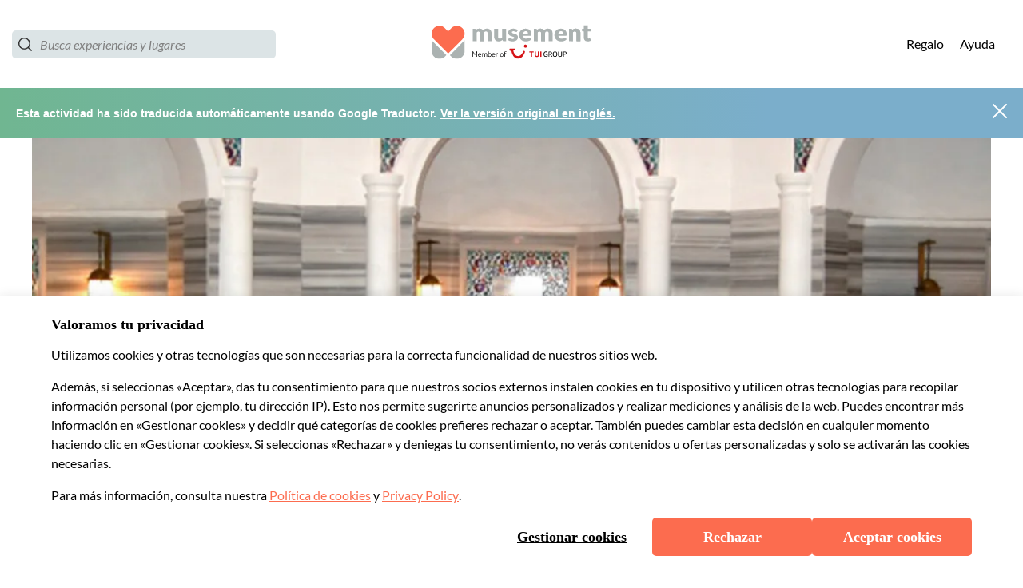

--- FILE ---
content_type: application/javascript
request_url: https://www.musement.com/_nuxt/40.dba3ba3ef183feb48502.js
body_size: 7500
content:
(window.webpackJsonp=window.webpackJsonp||[]).push([[40],{1148:function(c,v,t){"use strict";t(883)},1149:function(c,v,t){var l=t(9)(!1);l.push([c.i,".cls-1[data-v-b42130a8],.cls-2[data-v-b42130a8],.cls-3[data-v-b42130a8]{stroke-width:0}.cls-2[data-v-b42130a8]{fill:#d51317}.cls-3[data-v-b42130a8]{fill:#abb2b1}",""]),c.exports=l},1332:function(c,v,t){"use strict";t.r(v);t(1148);var l=t(5),component=Object(l.a)({},(function(){var c=this,v=c.$createElement,t=c._self._c||v;return t("svg",{attrs:{xmlns:"http://www.w3.org/2000/svg",viewBox:"0 0 793.43 191.51"}},[t("g",[t("path",{staticStyle:{fill:"#fc6c4f","stroke-width":"0"},attrs:{d:"M192.32 47.28c.52-12.9-4.15-24.96-13.16-33.96C170.59 4.73 159.17 0 147.03 0s-23.56 4.73-32.14 13.31l-18.7 18.7-18.71-18.7C68.9 4.73 57.49 0 45.35 0S21.79 4.73 13.21 13.31C4.19 22.31-.48 34.37.04 47.28.5 58.8 5.17 69.56 13.2 77.58l83.27 83.22 82.7-83.23c8.01-8.02 12.69-18.79 13.15-30.3"}}),c._v(" "),t("path",{staticClass:"cls-3",attrs:{d:"m106.73 170.06 8.32 8.31c8.57 8.47 19.93 13.14 31.99 13.14 25.09 0 45.5-20.41 45.5-45.5V83.69l-85.81 86.36ZM.18 83.7v62.32c0 25.09 20.41 45.49 45.5 45.49 12.06 0 23.42-4.67 32-13.14l8.31-8.3L.18 83.7ZM358 22.6v36.51c0 2.85.69 5.05 2.06 6.6 1.38 1.55 3.4 2.33 6.08 2.33 2.01 0 3.88-.39 5.63-1.17 1.75-.78 3.45-1.87 5.1-3.27v-41h18.29v57.54h-11.33c-2.28 0-3.78-.96-4.48-2.89l-1.12-3.33c-1.18 1.07-2.4 2.04-3.66 2.91-1.26.87-2.61 1.61-4.04 2.22-1.44.61-2.98 1.09-4.63 1.44-1.65.35-3.46.53-5.43.53-3.34 0-6.3-.55-8.88-1.64-2.58-1.09-4.75-2.62-6.52-4.58-1.77-1.96-3.11-4.27-4.01-6.94-.9-2.66-1.36-5.58-1.36-8.77V22.6h18.29ZM446.35 35.19c-.47.7-.97 1.2-1.5 1.5-.53.3-1.21.44-2.04.44s-1.73-.18-2.6-.53c-.87-.35-1.8-.73-2.8-1.14-1-.41-2.13-.79-3.39-1.14-1.26-.35-2.69-.53-4.31-.53-2.32 0-4.1.42-5.34 1.25-1.24.83-1.86 1.99-1.86 3.47 0 1.07.4 1.96 1.21 2.66.81.7 1.88 1.32 3.21 1.86 1.34.54 2.85 1.05 4.54 1.53s3.42 1.02 5.19 1.61c1.77.59 3.5 1.29 5.19 2.08 1.69.8 3.2 1.78 4.54 2.94 1.34 1.17 2.41 2.58 3.21 4.24.81 1.66 1.21 3.66 1.21 5.99 0 2.85-.55 5.47-1.65 7.88-1.1 2.4-2.74 4.48-4.93 6.21-2.18 1.74-4.88 3.09-8.08 4.05-3.21.96-6.89 1.44-11.06 1.44-2.08 0-4.17-.19-6.25-.55-2.08-.37-4.1-.87-6.05-1.5-1.95-.63-3.75-1.38-5.4-2.25-1.65-.87-3.07-1.8-4.25-2.8l4.25-6.33c.51-.74 1.12-1.32 1.83-1.75.71-.42 1.63-.64 2.77-.64 1.06 0 2.01.22 2.86.67.85.44 1.76.93 2.74 1.44.98.52 2.13 1 3.45 1.44 1.32.44 2.98.67 4.98.67 1.42 0 2.61-.14 3.6-.42.98-.28 1.77-.66 2.36-1.14.59-.48 1.02-1.02 1.3-1.61.27-.59.41-1.2.41-1.83 0-1.15-.41-2.09-1.24-2.83-.83-.74-1.91-1.38-3.24-1.91-1.34-.54-2.86-1.04-4.57-1.5a92.63 92.63 0 0 1-5.22-1.58c-1.77-.59-3.51-1.3-5.22-2.14a17.91 17.91 0 0 1-4.57-3.16c-1.34-1.28-2.42-2.84-3.24-4.69-.83-1.85-1.24-4.09-1.24-6.71 0-2.44.5-4.76 1.5-6.96s2.51-4.13 4.51-5.8c2.01-1.66 4.52-2.99 7.55-3.97 3.03-.98 6.57-1.47 10.62-1.47 2.2 0 4.34.19 6.4.55 2.06.37 4 .89 5.81 1.55 1.81.67 3.46 1.45 4.95 2.36 1.49.91 2.81 1.9 3.95 2.97l-4.13 6.05ZM486.51 21.71c4.05 0 7.76.59 11.12 1.78 3.36 1.18 6.25 2.9 8.67 5.16 2.42 2.26 4.31 5.02 5.66 8.3 1.36 3.27 2.04 6.98 2.04 11.12 0 1.3-.06 2.35-.18 3.16s-.33 1.46-.65 1.94-.74.81-1.27 1c-.53.19-1.21.28-2.04.28h-35.28c.59 4.81 2.14 8.29 4.66 10.46 2.52 2.16 5.76 3.25 9.73 3.25 2.12 0 3.95-.24 5.49-.72 1.53-.48 2.9-1.02 4.1-1.61 1.2-.59 2.3-1.13 3.3-1.61 1-.48 2.05-.72 3.16-.72 1.45 0 2.56.5 3.3 1.5l5.31 6.16c-1.89 2.03-3.92 3.69-6.11 4.97a32.854 32.854 0 0 1-6.72 3c-2.3.72-4.6 1.22-6.9 1.5-2.3.28-4.49.42-6.58.42-4.29 0-8.31-.66-12.06-1.97-3.76-1.31-7.04-3.26-9.85-5.85-2.81-2.59-5.03-5.81-6.67-9.65-1.63-3.85-2.45-8.32-2.45-13.43 0-3.85.7-7.49 2.09-10.93 1.4-3.44 3.4-6.45 6.02-9.04 2.61-2.59 5.78-4.64 9.5-6.16 3.72-1.52 7.91-2.27 12.59-2.27Zm.36 11.87c-3.5 0-6.23.93-8.2 2.8-1.97 1.87-3.26 4.56-3.89 8.07h22.83c0-1.37-.19-2.7-.56-3.99a9.421 9.421 0 0 0-1.83-3.47c-.85-1.02-1.96-1.84-3.33-2.47-1.38-.63-3.05-.94-5.01-.94ZM651.18 21.71c4.05 0 7.76.59 11.12 1.78 3.36 1.18 6.25 2.9 8.67 5.16 2.42 2.26 4.31 5.02 5.66 8.3 1.36 3.27 2.04 6.98 2.04 11.12 0 1.3-.06 2.35-.18 3.16s-.33 1.46-.65 1.94-.74.81-1.27 1c-.53.19-1.21.28-2.04.28h-35.28c.59 4.81 2.14 8.29 4.66 10.46 2.52 2.16 5.76 3.25 9.73 3.25 2.12 0 3.95-.24 5.49-.72 1.53-.48 2.9-1.02 4.1-1.61 1.2-.59 2.3-1.13 3.3-1.61 1-.48 2.05-.72 3.16-.72 1.45 0 2.56.5 3.3 1.5l5.31 6.16c-1.89 2.03-3.92 3.69-6.11 4.97a32.854 32.854 0 0 1-6.72 3c-2.3.72-4.6 1.22-6.9 1.5-2.3.28-4.49.42-6.58.42-4.29 0-8.31-.66-12.06-1.97-3.76-1.31-7.04-3.26-9.85-5.85-2.81-2.59-5.03-5.81-6.67-9.65-1.63-3.85-2.45-8.32-2.45-13.43 0-3.85.7-7.49 2.09-10.93 1.4-3.44 3.4-6.45 6.02-9.04 2.61-2.59 5.78-4.64 9.5-6.16 3.72-1.52 7.91-2.27 12.59-2.27Zm.36 11.87c-3.5 0-6.23.93-8.2 2.8-1.97 1.87-3.26 4.56-3.89 8.07h22.83c0-1.37-.19-2.7-.56-3.99a9.421 9.421 0 0 0-1.83-3.47c-.85-1.02-1.96-1.84-3.33-2.47-1.38-.63-3.05-.94-5.01-.94ZM776.32 81.02c-2.91 0-5.48-.4-7.7-1.19-2.22-.8-4.09-1.92-5.6-3.38-1.51-1.46-2.66-3.23-3.45-5.3s-1.18-4.38-1.18-6.94V34.47h-5.19c-.94 0-1.75-.29-2.42-.86-.67-.57-1-1.41-1-2.52V22.7h8.63l.07-16.69 18.21-.11v16.81h14.86v11.76h-14.86v28.57c0 1.33.34 2.43 1.03 3.3.69.87 1.68 1.3 2.98 1.3.67 0 1.23-.06 1.68-.19.45-.13.85-.28 1.18-.44.33-.17.65-.31.94-.44.29-.13.64-.19 1.03-.19.55 0 .99.12 1.33.36.33.24.68.62 1.03 1.14l5.54 8.16c-2.36 1.66-5.01 2.91-7.96 3.75-2.95.83-6 1.25-9.14 1.25ZM536.02 31.59c1.02-1.78 2.27-3.29 3.74-4.55a20.12 20.12 0 0 1 4.77-3.05c1.71-.78 3.51-1.35 5.42-1.72 1.9-.37 3.8-.55 5.68-.55 3.49 0 6.6.49 9.31 1.47 2.71.98 4.98 2.4 6.8 4.27 1.83 1.87 3.21 4.16 4.15 6.88.94 2.72 1.41 5.8 1.41 9.24v36.56h-18.26V43.58c0-5.96-2.71-8.93-8.13-8.93-2.47 0-4.53.77-6.16 2.3-1.63 1.54-2.44 3.75-2.44 6.63v36.56h-4.67"}}),c._v(" "),t("path",{staticClass:"cls-3",attrs:{d:"M524.84 80.14V22.6h10.34c1.14 0 2.09.24 2.86.72s1.31 1.2 1.62 2.16l1 3.11c1.02-1 2.08-1.91 3.19-2.75a20.533 20.533 0 0 1 7.7-3.6c1.47-.35 3.1-.53 4.87-.53 3.7 0 6.75.9 9.17 2.69s4.26 4.19 5.52 7.19c1.02-1.78 2.27-3.29 3.75-4.55 1.47-1.26 3.07-2.27 4.78-3.05 1.71-.78 3.52-1.35 5.43-1.72a29.8 29.8 0 0 1 5.69-.55c3.5 0 6.61.49 9.32 1.47s4.98 2.4 6.81 4.27c1.83 1.87 3.21 4.16 4.16 6.88.94 2.72 1.42 5.8 1.42 9.24v36.56h-18.29V43.58c0-5.96-2.71-8.93-8.14-8.93-2.48 0-4.53.77-6.16 2.3-1.63 1.54-2.45 3.75-2.45 6.63v36.56h-18.29V43.58c0-3.29-.69-5.6-2.06-6.94-1.38-1.33-3.4-2-6.08-2-1.65 0-3.21.35-4.69 1.05-1.47.7-2.86 1.65-4.16 2.83v41.61h-17.3ZM250.96 31.59c1.02-1.78 2.27-3.29 3.74-4.55a20.12 20.12 0 0 1 4.77-3.05c1.71-.78 3.51-1.35 5.42-1.72 1.9-.37 3.8-.55 5.68-.55 3.49 0 6.6.49 9.31 1.47 2.71.98 4.98 2.4 6.8 4.27 1.83 1.87 3.21 4.16 4.15 6.88.94 2.72 1.41 5.8 1.41 9.24v36.56h-18.26V43.58c0-5.96-2.71-8.93-8.13-8.93-2.47 0-4.53.77-6.16 2.3-1.63 1.54-2.44 3.75-2.44 6.63v36.56h-4.67M700.06 31.59c1.04-1.78 2.32-3.29 3.83-4.55 1.51-1.26 3.13-2.27 4.88-3.05a24.96 24.96 0 0 1 5.54-1.72c1.95-.37 3.89-.55 5.81-.55 3.57 0 6.75.49 9.52 1.47 2.77.98 5.09 2.4 6.96 4.27 1.87 1.87 3.28 4.16 4.25 6.88.96 2.72 1.45 5.8 1.45 9.24v36.56h-18.68V43.58c0-5.96-2.77-8.93-8.32-8.93-2.53 0-4.63.77-6.3 2.3-1.67 1.54-2.5 3.75-2.5 6.63v36.56h-4.77"}}),c._v(" "),t("path",{staticClass:"cls-3",attrs:{d:"M239.77 80.14V22.6h10.34c1.14 0 2.09.24 2.86.72s1.31 1.2 1.62 2.16l1 3.11c1.02-1 2.08-1.91 3.19-2.75a20.533 20.533 0 0 1 7.7-3.6c1.47-.35 3.1-.53 4.87-.53 3.7 0 6.75.9 9.17 2.69s4.26 4.19 5.52 7.19c1.02-1.78 2.27-3.29 3.75-4.55 1.47-1.26 3.07-2.27 4.78-3.05 1.71-.78 3.52-1.35 5.43-1.72a29.8 29.8 0 0 1 5.69-.55c3.5 0 6.61.49 9.32 1.47s4.98 2.4 6.81 4.27c1.83 1.87 3.21 4.16 4.16 6.88.94 2.72 1.42 5.8 1.42 9.24v36.56h-18.29V43.58c0-5.96-2.71-8.93-8.14-8.93-2.48 0-4.53.77-6.16 2.3-1.63 1.54-2.45 3.75-2.45 6.63v36.56h-18.29V43.58c0-3.29-.69-5.6-2.06-6.94-1.38-1.33-3.4-2-6.08-2-1.65 0-3.21.35-4.69 1.05-1.47.7-2.86 1.65-4.16 2.83v41.61h-17.3ZM689.28 80.14V22.6h10.3c1.11 0 2.04.24 2.79.72s1.27 1.2 1.58 2.16l1.03 3.33c1.15-1.04 2.34-2 3.56-2.89 1.23-.89 2.54-1.64 3.94-2.25 1.4-.61 2.91-1.09 4.54-1.44 1.63-.35 3.4-.53 5.32-.53 3.26 0 6.14.55 8.65 1.64 2.51 1.09 4.63 2.61 6.35 4.55 1.72 1.94 3.03 4.25 3.91 6.94.88 2.68 1.32 5.6 1.32 8.74v36.56h-17.81V43.57c0-2.81-.67-5-2.01-6.57-1.34-1.57-3.31-2.36-5.92-2.36-1.95 0-4.01-.34-5.73.48-1.72.81-3.15 2.65-4.72 4.02v41H689.3Z"}}),c._v(" "),t("path",{staticClass:"cls-2",attrs:{d:"M458.45 131.63h24.36c2.39 0 4.19.75 4.9 4.15.79 3.77.46 6.4-3.78 6.69l-7.65.55c5.63 35.57 38.54 47.16 56.46 8.85 2.97-6.34 3.94-7.49 7.18-6.69 4.41 1.09 5.01 3.36 2.91 9.75-15.49 47.23-67.57 51.96-77.79-11.11l-6.21.45c-5.05.36-5.25-3.91-5.25-6.28 0-4.69 1.74-6.37 4.87-6.37M547.03 108.79c4.99 0 9.04 4.05 9.04 9.04s-4.05 9.04-9.04 9.04-9.04-4.05-9.04-9.04 4.05-9.04 9.04-9.04M640.28 179.68c.18-.15.32-.32.4-.51.08-.19.13-.47.13-.86V150.4c0-.38-.04-.67-.13-.87-.08-.2-.22-.36-.4-.5-.43-.33-1.41-.5-2.94-.5s-2.56.17-2.99.5c-.18.14-.32.3-.4.5-.08.2-.13.49-.13.87v27.91c0 .62.17 1.08.52 1.37.43.33 1.42.5 2.99.5s2.52-.17 2.94-.5ZM619.46 179.84c1.6-.55 2.91-1.31 3.93-2.28a8.749 8.749 0 0 0 2.26-3.45c.48-1.33.72-2.78.72-4.34v-19.36c0-.65-.17-1.11-.5-1.37-.46-.33-1.44-.5-2.94-.5s-2.56.17-2.99.5c-.2.14-.33.3-.41.5-.08.2-.11.49-.11.87v19.27c0 .76-.13 1.54-.4 2.34-.27.8-.85 1.46-1.74 1.98-.9.52-2.08.79-3.56.79-1.02 0-1.89-.12-2.61-.36s-1.31-.59-1.77-1.04c-.46-.45-.79-.99-1-1.62-.21-.63-.32-1.33-.32-2.09v-19.27c0-.65-.17-1.11-.5-1.37-.46-.33-1.44-.5-2.94-.5s-2.56.17-2.99.5c-.2.14-.33.3-.41.5-.08.2-.11.49-.11.87v19.36c0 1.57.24 3.01.72 4.34a8.749 8.749 0 0 0 2.26 3.45c1.03.97 2.34 1.73 3.93 2.28 1.6.55 3.51.82 5.75.82s4.15-.27 5.75-.82ZM585.35 179.68c.18-.15.31-.32.39-.51.08-.19.11-.47.11-.86V154.5h6.96c.52 0 .93-.05 1.25-.15.32-.1.57-.32.75-.65.21-.41.38-.98.49-1.71.11-.73.17-1.31.17-1.76 0-.36-.03-.64-.09-.83a.873.873 0 0 0-.36-.47c-.12-.08-.29-.13-.5-.17-.21-.04-.52-.06-.91-.06h-21.66c-.52 0-.93.05-1.25.15-.32.1-.57.32-.75.65-.21.38-.38.88-.49 1.5-.11.62-.17 1.27-.17 1.94 0 .38.03.67.09.86.06.19.19.35.39.47.24.15.71.23 1.39.23h7.75v23.81c0 .65.17 1.11.52 1.37.43.33 1.42.5 2.99.5s2.49-.17 2.94-.5Z"}}),c._v(" "),t("path",{staticClass:"cls-1",attrs:{d:"M666.18 180.2c-2.02 0-3.86-.35-5.54-1.05a11.88 11.88 0 0 1-4.31-3.06c-1.2-1.34-2.13-2.99-2.8-4.94-.66-1.95-.99-4.19-.99-6.71s.34-4.76 1.03-6.72c.68-1.96 1.64-3.62 2.86-4.97 1.22-1.35 2.67-2.39 4.34-3.09 1.67-.71 3.5-1.06 5.49-1.06s3.59.14 4.65.43c1.07.29 2.02.62 2.86.98.61.27.99.49 1.15.69.16.19.24.34.24.44 0 .16-.03.37-.09.62s-.19.55-.4.91c-.28.52-.52.88-.73 1.09-.21.21-.39.32-.55.32s-.4-.09-.73-.27c-.52-.31-1.17-.6-1.94-.86-.46-.16-1.04-.3-1.74-.42s-1.62-.18-2.77-.18c-1.5 0-2.83.27-3.99.81a7.608 7.608 0 0 0-2.9 2.35c-.77 1.03-1.36 2.3-1.76 3.8-.4 1.5-.6 3.21-.6 5.13s.24 3.64.72 5.14c.48 1.49 1.14 2.76 1.98 3.79.84 1.03 1.84 1.82 3.01 2.35 1.16.54 2.43.81 3.8.81s2.56-.08 3.4-.23c.84-.16 1.58-.35 2.21-.59v-8.24h-5.79c-.37 0-.61-.06-.73-.18s-.18-.36-.18-.73c0-.4.03-.81.09-1.23.06-.42.15-.73.27-.94.12-.18.27-.3.46-.37s.46-.1.8-.1h7.07c.9 0 1.45.11 1.67.32.21.21.32.55.32 1.01v11.67c0 .43-.1.77-.31 1.03s-.61.52-1.19.78c-.56.27-1.2.5-1.92.71-.72.21-1.67.38-2.85.53-1.18.15-2.39.22-3.62.22ZM684.24 179.74c-.72 0-1.22-.06-1.49-.18s-.42-.26-.45-.43c-.03-.17-.04-.4-.04-.7v-27.89c0-.46.1-.79.31-.99s.77-.31 1.68-.31h6.87c3.68 0 6.39.7 8.12 2.09 1.73 1.39 2.6 3.5 2.6 6.33 0 1.56-.28 2.96-.85 4.2-.57 1.24-1.37 2.21-2.41 2.92s-2.15 1.23-3.35 1.57l8.42 11.83c.09.13.16.27.21.41.05.14.08.27.08.39 0 .24-.13.4-.38.51-.35.18-1.03.27-2.03.27-.5 0-.92-.03-1.27-.08s-.57-.13-.66-.22c-.1-.1-.17-.19-.23-.28l-8.51-12.27c-.99 0-2.5-.07-4.53-.2v11.74c0 .49-.07.8-.22.95-.1.09-.3.17-.6.24-.29.07-.71.11-1.26.11Zm6.43-16.33c1.3 0 2.39-.14 3.27-.42.88-.28 1.59-.67 2.13-1.17s.92-1.1 1.16-1.8c.24-.7.35-1.47.35-2.31 0-1.27-.26-2.28-.77-3.05s-1.29-1.29-2.33-1.57-2.18-.42-3.41-.42h-4.75v10.65c1.25.06 2.7.09 4.35.09ZM719.52 180.2c-1.93 0-3.7-.35-5.32-1.05-1.61-.7-3-1.72-4.16-3.06-1.16-1.34-2.05-2.99-2.7-4.94-.64-1.95-.96-4.19-.96-6.71s.32-4.76.96-6.72c.64-1.96 1.54-3.62 2.7-4.97 1.16-1.35 2.54-2.39 4.16-3.09 1.61-.71 3.39-1.06 5.32-1.06s3.68.35 5.28 1.06c1.6.71 2.99 1.74 4.14 3.09 1.16 1.36 2.05 3.01 2.7 4.97.64 1.96.96 4.2.96 6.72s-.32 4.76-.96 6.71c-.64 1.95-1.54 3.6-2.7 4.94a11.527 11.527 0 0 1-4.14 3.06c-1.61.7-3.37 1.05-5.28 1.05Zm0-3.62c1.37 0 2.59-.27 3.66-.82 1.07-.55 1.97-1.33 2.72-2.36.74-1.03 1.31-2.3 1.69-3.8.38-1.5.58-3.22.58-5.15s-.19-3.63-.58-5.15c-.38-1.52-.95-2.8-1.69-3.84-.74-1.05-1.65-1.85-2.72-2.4-1.07-.55-2.29-.83-3.66-.83s-2.61.28-3.69.83c-1.07.55-1.98 1.35-2.73 2.4-.75 1.05-1.31 2.33-1.69 3.84-.38 1.52-.57 3.23-.57 5.15s.19 3.65.57 5.15c.38 1.5.95 2.77 1.69 3.8.75 1.03 1.66 1.82 2.73 2.36 1.08.55 2.31.82 3.69.82ZM748.98 180.2c-2.05 0-3.79-.26-5.22-.76-1.43-.51-2.59-1.21-3.49-2.11a7.93 7.93 0 0 1-1.95-3.2c-.41-1.24-.61-2.59-.61-4.07v-19.69c0-.48.08-.8.24-.95.09-.09.28-.17.59-.24.3-.07.74-.11 1.32-.11.5 0 .89.04 1.18.11.29.07.47.15.56.24.16.15.24.46.24.95v20.18c0 .81.14 1.58.42 2.31.28.73.72 1.37 1.31 1.93.59.56 1.33 1.01 2.22 1.34.89.33 1.96.5 3.19.5s2.31-.17 3.2-.5c.9-.33 1.64-.78 2.23-1.34.59-.56 1.02-1.21 1.3-1.93.28-.73.42-1.5.42-2.31v-20.18c0-.4.04-.67.12-.83.08-.15.29-.27.62-.35.33-.08.78-.12 1.34-.12.74 0 1.24.06 1.5.19.27.12.42.27.46.43.04.16.07.39.07.68v19.69c0 1.47-.2 2.83-.61 4.07a7.819 7.819 0 0 1-1.96 3.2c-.9.9-2.06 1.6-3.49 2.11-1.43.51-3.17.76-5.22.76ZM768.77 179.74c-.72 0-1.22-.06-1.49-.18s-.42-.26-.45-.43c-.03-.17-.05-.4-.05-.7v-27.89c0-.46.1-.79.31-.99s.77-.31 1.68-.31h6.87c1.72 0 3.27.17 4.63.52 1.36.35 2.51.87 3.45 1.57.94.7 1.65 1.58 2.14 2.63.49 1.05.74 2.29.74 3.7 0 1.28-.21 2.48-.63 3.6a7.465 7.465 0 0 1-1.99 2.93c-.91.83-2.06 1.49-3.47 1.98-1.41.49-3.09.73-5.05.73-1.86 0-3.4-.05-4.62-.15v11.69c0 .49-.07.8-.22.95-.1.09-.3.17-.6.24-.29.07-.72.11-1.26.11Zm6.43-16.33c1.19 0 2.24-.14 3.13-.42.89-.28 1.64-.67 2.23-1.17.6-.5 1.04-1.1 1.34-1.8.29-.7.44-1.47.44-2.31 0-1.62-.56-2.87-1.68-3.73s-2.81-1.3-5.06-1.3h-4.75v10.65c1.22.06 2.68.09 4.35.09ZM265.72 178.9c0 .38-.1.64-.29.76-.1.06-.24.13-.43.19s-.51.09-.95.09-.76-.03-.95-.09c-.19-.06-.33-.13-.43-.19-.16-.13-.24-.38-.24-.76v-25.69l-7.91 13.92c-.29.45-.57.76-.86.95-.06.06-.2.12-.41.17-.21.05-.55.07-1.02.07s-.82-.02-1.02-.07c-.21-.05-.34-.1-.4-.17-.29-.19-.57-.51-.86-.95l-7.91-12.91v24.69c0 .38-.1.64-.29.76-.1.06-.24.13-.43.19s-.51.09-.95.09-.76-.03-.95-.09c-.19-.06-.33-.13-.43-.19-.16-.13-.24-.38-.24-.76v-28.26l-.95-1.38c-.13-.19-.23-.36-.31-.5a.892.892 0 0 1-.12-.45c0-.19.14-.35.43-.48s.79-.19 1.52-.19 1.28.05 1.64.14c.36.09.66.32.88.67l10.53 16.82 9.82-16.92c.16-.25.36-.44.62-.55.25-.11.64-.17 1.14-.17.48 0 .82.03 1.02.1.21.06.36.13.45.19.19.16.29.41.29.76v30.21ZM289.36 168.85c0 .86-.54 1.29-1.62 1.29h-13.06c.16 2.19.82 3.92 1.98 5.19 1.16 1.27 2.65 1.91 4.46 1.91.83 0 1.5-.05 2.03-.14.52-.09 1.06-.22 1.6-.38.41-.16.81-.33 1.19-.52s.7-.29.95-.29c.32 0 .62.27.91.81.13.25.23.46.31.62.08.16.12.32.12.48s-.06.32-.17.48c-.11.16-.41.37-.88.62-.67.35-1.5.66-2.5.93s-2.22.41-3.65.41-2.72-.25-3.88-.76a8.555 8.555 0 0 1-3-2.19c-.84-.95-1.49-2.1-1.95-3.43-.46-1.33-.69-2.84-.69-4.53s.22-3.15.67-4.48c.44-1.33 1.07-2.47 1.88-3.41a8.37 8.37 0 0 1 2.88-2.17c1.11-.51 2.33-.76 3.67-.76 2.8 0 4.96.91 6.48 2.74s2.29 4.36 2.29 7.6Zm-3.39-1.24c-.06-2.06-.59-3.68-1.57-4.84-.99-1.16-2.29-1.74-3.91-1.74s-2.96.57-3.93 1.72c-.97 1.14-1.6 2.76-1.88 4.86h11.29ZM323.43 178.9c0 .35-.08.6-.24.76a2 2 0 0 1-.41.19c-.17.06-.48.09-.93.09s-.75-.03-.91-.09c-.16-.06-.29-.13-.38-.19-.16-.16-.24-.41-.24-.76v-12.39c0-1.72-.33-3.03-.98-3.96-.65-.92-1.8-1.38-3.46-1.38-.76 0-1.48.18-2.14.55-.67.37-1.26.83-1.76 1.41-.51.57-.91 1.22-1.19 1.95-.29.73-.43 1.48-.43 2.24v11.58c0 .35-.08.6-.24.76-.1.06-.23.13-.4.19-.18.06-.48.09-.93.09s-.75-.03-.91-.09c-.16-.06-.29-.13-.38-.19-.16-.16-.24-.41-.24-.76v-12.39c0-1.72-.33-3.03-1-3.96-.67-.92-1.81-1.38-3.43-1.38-.79 0-1.53.18-2.19.55s-1.25.83-1.74 1.41c-.49.57-.88 1.22-1.17 1.95-.29.73-.43 1.48-.43 2.24v11.58c0 .35-.08.6-.24.76-.1.06-.23.13-.4.19-.18.06-.48.09-.93.09s-.75-.03-.91-.09c-.16-.06-.29-.13-.38-.19-.16-.16-.24-.41-.24-.76v-18.73c0-.41.1-.71.29-.91.13-.13.46-.27 1-.43.48-.09.83-.14 1.05-.14.29 0 .48.05.57.14.13.13.19.35.19.67v2.29c.64-.95 1.48-1.74 2.53-2.36 1.05-.62 2.27-.93 3.67-.93 1.62 0 2.92.35 3.91 1.05.98.7 1.73 1.65 2.24 2.86.79-1.27 1.79-2.24 3-2.91 1.21-.67 2.49-1 3.86-1 1.24 0 2.3.19 3.19.57.89.38 1.6.91 2.14 1.57.54.67.94 1.45 1.19 2.36.25.91.38 1.88.38 2.93v12.96ZM348.07 169.04c0 1.72-.21 3.26-.64 4.65-.43 1.38-1.04 2.56-1.83 3.53-.79.97-1.75 1.72-2.86 2.24-1.11.52-2.34.79-3.67.79-1.78 0-3.19-.32-4.22-.95a8.534 8.534 0 0 1-2.6-2.48v2.1c0 .35-.08.6-.24.76a.95.95 0 0 1-.33.19c-.16.06-.46.09-.91.09s-.73-.03-.86-.09a1.21 1.21 0 0 1-.29-.19c-.16-.16-.24-.41-.24-.76v-29.79c0-.44.1-.76.29-.95.06-.06.18-.12.36-.17.17-.05.39-.1.64-.17.25-.06.45-.11.6-.14.14-.03.29-.05.45-.05.29 0 .48.05.57.14.13.09.19.32.19.67v13.44a7.2 7.2 0 0 1 2.84-2.53c1.16-.57 2.45-.86 3.88-.86s2.7.26 3.81.79c1.11.52 2.04 1.25 2.79 2.17.75.92 1.31 2.03 1.69 3.31.38 1.29.57 2.71.57 4.26Zm-3.29.14c0-1.05-.12-2.05-.36-3s-.6-1.8-1.1-2.55a5.267 5.267 0 0 0-1.93-1.76c-.79-.43-1.76-.64-2.91-.64-1.08 0-2.02.24-2.81.71-.79.48-1.45 1.1-1.95 1.86-.51.76-.88 1.61-1.12 2.55-.24.94-.36 1.88-.36 2.84 0 1.11.12 2.18.36 3.19.24 1.02.61 1.91 1.12 2.67a5.66 5.66 0 0 0 1.93 1.81c.78.45 1.71.67 2.79.67s2.06-.23 2.86-.69c.79-.46 1.45-1.07 1.98-1.83.52-.76.91-1.64 1.14-2.64s.36-2.06.36-3.17ZM369.85 168.85c0 .86-.54 1.29-1.62 1.29h-13.06c.16 2.19.82 3.92 1.98 5.19 1.16 1.27 2.65 1.91 4.46 1.91.83 0 1.5-.05 2.03-.14.52-.09 1.06-.22 1.6-.38.41-.16.81-.33 1.19-.52s.7-.29.95-.29c.32 0 .62.27.91.81.13.25.23.46.31.62.08.16.12.32.12.48s-.06.32-.17.48c-.11.16-.41.37-.88.62-.67.35-1.5.66-2.5.93s-2.22.41-3.65.41-2.72-.25-3.88-.76a8.555 8.555 0 0 1-3-2.19c-.84-.95-1.49-2.1-1.95-3.43-.46-1.33-.69-2.84-.69-4.53s.22-3.15.67-4.48c.44-1.33 1.07-2.47 1.88-3.41a8.37 8.37 0 0 1 2.88-2.17c1.11-.51 2.33-.76 3.67-.76 2.8 0 4.96.91 6.48 2.74s2.29 4.36 2.29 7.6Zm-3.39-1.24c-.06-2.06-.59-3.68-1.57-4.84-.99-1.16-2.29-1.74-3.91-1.74s-2.96.57-3.93 1.72c-.97 1.14-1.6 2.76-1.88 4.86h11.29ZM386.95 160.13c0 .16-.02.34-.07.55-.05.21-.12.42-.21.64-.13.25-.26.48-.4.67s-.31.29-.5.29c-.16 0-.33-.05-.52-.14a6.92 6.92 0 0 0-.57-.24c-.19-.06-.43-.13-.71-.21-.29-.08-.65-.12-1.1-.12-.67 0-1.3.21-1.91.62-.6.41-1.14.97-1.62 1.67-.48.7-.85 1.52-1.12 2.45-.27.94-.41 1.93-.41 2.98v9.63c0 .35-.08.6-.24.76-.1.06-.23.13-.4.19-.18.06-.48.09-.93.09s-.75-.03-.91-.09c-.16-.06-.29-.13-.38-.19-.16-.16-.24-.41-.24-.76v-18.73c0-.45.1-.76.29-.95.06-.06.18-.13.36-.19.17-.06.39-.13.64-.19.48-.09.83-.14 1.05-.14.29 0 .48.05.57.14.13.13.19.35.19.67v2.86c.06-.13.23-.39.5-.79s.64-.81 1.12-1.24c.48-.43 1.06-.81 1.74-1.14.68-.33 1.47-.5 2.36-.5.83 0 1.6.16 2.33.48.73.32 1.1.64 1.1.95ZM418.69 169.37c0 1.65-.25 3.15-.74 4.48s-1.17 2.48-2.03 3.43c-.86.95-1.88 1.68-3.05 2.19-1.18.51-2.46.76-3.86.76s-2.68-.25-3.86-.76a8.74 8.74 0 0 1-3.05-2.19c-.86-.95-1.53-2.1-2-3.43s-.71-2.83-.71-4.48.24-3.15.71-4.48c.48-1.33 1.14-2.48 2-3.43a8.74 8.74 0 0 1 3.05-2.19c1.17-.51 2.46-.76 3.86-.76s2.68.25 3.86.76c1.17.51 2.19 1.24 3.05 2.19.86.95 1.53 2.1 2.03 3.43.49 1.33.74 2.83.74 4.48Zm-3.19 0c0-1.11-.14-2.16-.41-3.15-.27-.98-.68-1.85-1.24-2.6a6.397 6.397 0 0 0-2.05-1.79c-.81-.45-1.74-.67-2.79-.67s-1.97.22-2.76.67-1.47 1.04-2.03 1.79c-.56.75-.97 1.61-1.24 2.6s-.4 2.03-.4 3.15.13 2.16.4 3.15.68 1.85 1.24 2.6c.56.75 1.23 1.34 2.03 1.79.79.45 1.72.67 2.76.67s1.98-.22 2.79-.67c.81-.44 1.49-1.04 2.05-1.79.55-.75.97-1.61 1.24-2.6s.41-2.03.41-3.15ZM437.04 149.26c0 .13 0 .26-.02.4s-.09.37-.21.69c-.16.35-.29.57-.41.67-.11.1-.25.14-.4.14s-.37-.05-.62-.14c-.25-.09-.51-.17-.76-.24-.29-.09-.64-.19-1.05-.29a6.44 6.44 0 0 0-1.38-.14c-.89 0-1.61.15-2.17.45s-.98.7-1.29 1.19c-.3.49-.51 1.06-.62 1.69s-.17 1.29-.17 1.95v3.34h5.81c.25 0 .43.05.52.14.09.1.14.27.14.52 0 .13 0 .3-.02.52-.02.22-.06.41-.12.57-.13.41-.25.67-.38.76-.06.06-.13.1-.21.12-.08.02-.2.02-.36.02h-5.38v17.25c0 .35-.08.6-.24.76a2 2 0 0 1-.41.19c-.17.06-.49.09-.93.09s-.75-.03-.91-.09c-.16-.06-.29-.13-.38-.19-.16-.16-.24-.41-.24-.76v-17.25h-3.05c-.25 0-.43-.05-.52-.14-.1-.1-.14-.27-.14-.52 0-.13 0-.3.02-.52.02-.22.05-.41.12-.57.06-.16.13-.31.19-.45s.13-.25.19-.31c.13-.1.32-.14.57-.14h2.62v-3.67c0-2.26.56-4.1 1.69-5.53 1.13-1.43 2.88-2.14 5.27-2.14.86 0 1.61.06 2.26.19s1.23.29 1.74.48c.54.19.88.36 1.03.5.14.14.21.29.21.45Z"}})])])}),[],!1,null,"b42130a8",null);v.default=component.exports},883:function(c,v,t){var content=t(1149);content.__esModule&&(content=content.default),"string"==typeof content&&(content=[[c.i,content,""]]),content.locals&&(c.exports=content.locals);(0,t(10).default)("1d20d2ca",content,!0,{sourceMap:!1})}}]);